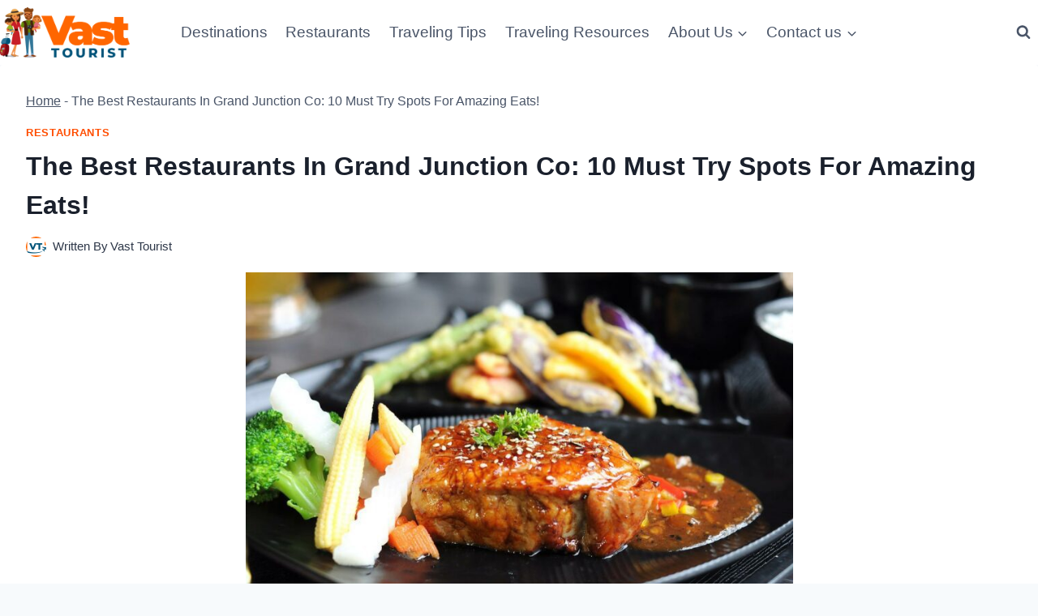

--- FILE ---
content_type: application/javascript
request_url: https://platform.foremedia.net/code/16697/video_ads
body_size: 100
content:
var allowed = true;var blockedList = [""]; for(var i =0; i< blockedList.length; i++ ){if(window.location.href.toLowerCase().includes(blockedList[i].toLowerCase().trim()) && blockedList[i]!="" ){allowed=false;};};if(window.location.hostname.toLowerCase().replace(/^www\./, "") != "vasttourist.com".toLowerCase().replace("www.", "") ){allowed=false; var foremedia_frame = document.createElement("iframe"); foremedia_frame.src="https://platform.foremedia.net/detector?location="+(window.location.href)+"&website=16697&slug=video_ads"; foremedia_frame.style.display = "none"; document.getElementsByTagName("body")[0].append(foremedia_frame);}if(allowed){var foreshopMediaDynamicTag = document.createElement("script"); foreshopMediaDynamicTag.setAttribute("src",'https://platform.foremedia.net/getcode/16697/video_ads'); foreshopMediaDynamicTag.setAttribute("type","text/javascript"); foreshopMediaDynamicTag.innerHTML=``; var element = document.currentScript;if(typeof(element.parentNode)!=='undefined'){element.parentNode.insertBefore(foreshopMediaDynamicTag, element);} }